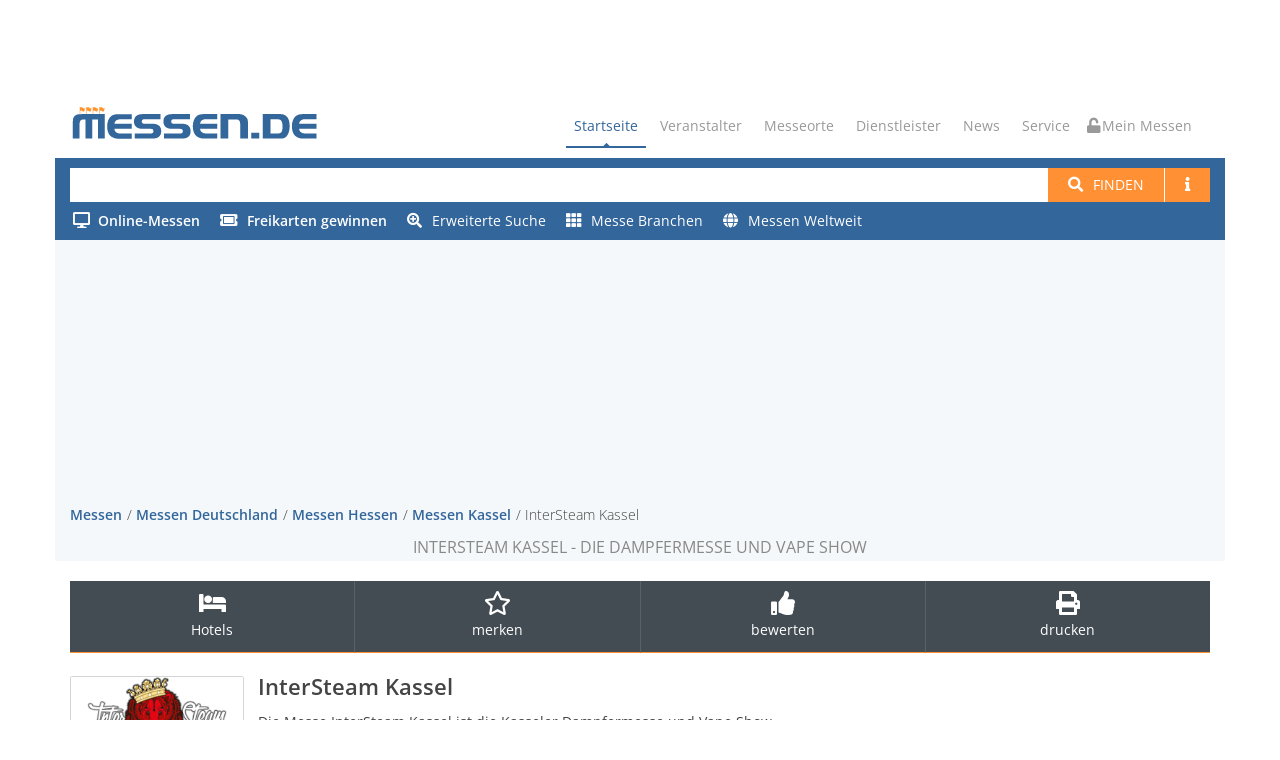

--- FILE ---
content_type: text/html; charset=utf-8
request_url: https://www.messen.de/de/20886/kassel/intersteam-kassel/info
body_size: 11318
content:
<!DOCTYPE html><html lang="de"><head><meta http-equiv="Content-Type" content="text/html; charset=utf-8"><meta name="viewport" content="width=device-width, initial-scale=1, maximum-scale=1"><meta name="author" content="Messen.de"><meta name="description" content="InterSteam Kassel in Kassel: ✅ Alle Informationen für Aussteller &amp; Besucher finden Sie hier ➤ Jetzt informieren!"><meta name="keywords" content="InterSteam Kassel Dampfermesse Kasseler Dampfermesse Vaper Expo Vape Show"><meta name="robots" content="index,follow"><meta name="og:title" content="InterSteam Kassel"><meta name="og:description" content="Die Dampfermesse und Vape Show"><meta name="og:image" content="https://www.messen.de/de/resource/bf1cd011-f53e-4c50-8280-622ffc799ef8/intersteam-kassel"><link rel="preconnect" href="https://cp.messen.de"><title>InterSteam - Messe Kassel - Die Kasseler Dampfermesse, Vaper Expo und Vape Show</title><link rel="stylesheet" href="/dist/style.DD8dVb0Z.css" /><link rel="shortcut icon" href="/img/ico/favicon.ico"><script src="/dist/main.BM94hBIX.js"></script><script>var Ads_BA_ADIDsite = "messen.de"
var Ads_BA_ADIDsection = "hotellerie_u_gastronomie"
var Ads_BA_Mtype="c"
var Ads_BA_keyword = "Detailseite,kassel"

function _typeof(t){return(_typeof="function"==typeof Symbol&&"symbol"==typeof Symbol.iterator?function(t){return typeof t}:function(t){return t&&"function"==typeof Symbol&&t.constructor===Symbol&&t!==Symbol.prototype?"symbol":typeof t})(t)}!function(){for(var t,e,o=[],n=window,r=n;r;){try{if(r.frames.__tcfapiLocator){t=r;break}}catch(t){}if(r===n.top)break;r=n.parent}t||(function t(){var e=n.document,o=!!n.frames.__tcfapiLocator;if(!o)if(e.body){var r=e.createElement("iframe");r.style.cssText="display:none",r.name="__tcfapiLocator",e.body.appendChild(r)}else setTimeout(t,5);return!o}(),n.__tcfapi=function(){for(var t=arguments.length,n=new Array(t),r=0;r<t;r++)n[r]=arguments[r];if(!n.length)return o;"setGdprApplies"===n[0]?n.length>3&&2===parseInt(n[1],10)&&"boolean"==typeof n[3]&&(e=n[3],"function"==typeof n[2]&&n[2]("set",!0)):"ping"===n[0]?"function"==typeof n[2]&&n[2]({gdprApplies:e,cmpLoaded:!1,cmpStatus:"stub"}):o.push(n)},n.addEventListener("message",(function(t){var e="string"==typeof t.data,o={};if(e)try{o=JSON.parse(t.data)}catch(t){}else o=t.data;var n="object"===_typeof(o)?o.__tcfapiCall:null;n&&window.__tcfapi(n.command,n.version,(function(o,r){var a={__tcfapiReturn:{returnValue:o,success:r,callId:n.callId}};t&&t.source&&t.source.postMessage&&t.source.postMessage(e?JSON.stringify(a):a,"*")}),n.parameter)}),!1))}();
</script><script src="/mes.js"></script><script>(function () {
  __tcfapi('addEventListener', 2, function (tcData, success) {
    if (!tcData || !success) return;
    if (tcData.eventStatus !== "useractioncomplete" && tcData.eventStatus !== "tcloaded" )  return;
    if (!tcData.vendor || !tcData.vendor.consents) return;
    if (tcData.vendor.consents[755]) {
      console.info("[tcf] gooogle ads");
      (function(w,d,s,l,i){w[l]=w[l]||[];w[l].push({'gtm.start':
        new Date().getTime(),event:'gtm.js'});var f=d.getElementsByTagName(s)[0],
        j=d.createElement(s),dl=l!='dataLayer'?'&l='+l:'';j.async=true;j.src=
        'https://www.googletagmanager.com/gtm.js?id='+i+dl;f.parentNode.insertBefore(j,f);
      })(window,document,'script','dataLayer','GTM-PF6MN2R');
    }
    if (tcData.vendor.consents[371]) {
      console.info("[tcf] seeding alliance");
      var s = document.createElement('script');
      s.async = true;
      s.src = 'https://d.ba-content.de/cds/delivery/init';
      var sc = document.getElementsByTagName('script')[0];
      sc.parentNode.insertBefore(s, sc);
    }
    window.__tcfapi('removeEventListener', 2, (success) => {}, tcData.listenerId);
  });
})();
</script></head><body><div id="container" data-pagetype="Detail"><div class="hidden-header"><div class="container"></div></div><div class="container"><div class="ad-container-inside" style="position:absolute; top:0; z-index:1000;"><div class="aba_wrp BS"><div id="Ads_BA_BS"><script>if (Ads_BA_AD) Ads_BA_AD('BS');</script></div></div></div></div><header class="clearfix"><div class="top-bar"><div class="top-bar-inner"><div class="ad-container-dummy"></div></div></div><div class="navbar navbar-default navbar-top"><div class="container" id="refContainerBanner"><div class="navbar-header"><button class="navbar-toggle" type="button" data-toggle="collapse" data-target=".navbar-collapse"><i class="fa fa-bars"></i></button><a class="navbar-toggle mymessen mymessen-button unlocked-mymessen" href="/me"><i class="fa"></i></a><a class="navbar-brand" href="/"><svg viewBox="0 0 6275 950" xmlns="http://www.w3.org/2000/svg" class="messenlogo">
    <title>Messen.de</title>
    <g transform="scale(4.1667)">
        <g transform="translate(209.04 46.269)">
            <path
                    d="m0-25.705c-1.122 0.302-2.262 0.539-3.412 0.71l-0.018 1e-3c-0.408 0.048-0.818 0.081-1.229 0.095h0.027c-2.008 0.06-3.965-0.638-5.482-1.957l-0.108-0.105c-0.661-0.641-1.304-1.298-1.93-1.973l0.144 0.154c-0.996-0.987-2.153-1.795-3.421-2.391l-0.027-0.013c-2.583-1.088-5.39-1.545-8.166-1.332h0.01c-1.91 0.13-3.793 0.526-5.595 1.175l-0.045 0.017v-1.598 5e-3c-0.584-1.423-2.596-1.428-3.187-9e-3l-1e-3 4e-3 -0.038 41.299h3.234l-4e-3 -19.588 0.024-0.014c1.748-0.984 3.719-1.502 5.724-1.502h-0.026c1.686 0.039 3.331 0.534 4.757 1.436l-0.054-0.045c0.659 0.525 1.331 1.036 2.015 1.531l0.044 0.031c0.803 0.669 1.674 1.249 2.601 1.731l3e-3 2e-3c1.84 0.98 3.905 1.459 5.975 1.386l8e-3 -1e-3c0.541 0.011 1.05 7e-3 1.59-0.012l0.1-4e-3c0.224 8e-3 0.422-0.142 0.475-0.359l6.531-18.219v1e-3c0.072-0.269-0.158-0.523-0.432-0.474h-3e-3l-0.049 9e-3 -0.035 9e-3zm-39.38 0c-1.121 0.302-2.261 0.539-3.412 0.71l-0.018 1e-3c-0.408 0.048-0.817 0.081-1.228 0.095h0.025c-2.007 0.06-3.963-0.638-5.48-1.957l-0.108-0.105c-0.662-0.641-1.305-1.298-1.931-1.973l0.144 0.154c-0.995-0.987-2.153-1.795-3.421-2.391l-0.026-0.013c-2.584-1.088-5.391-1.545-8.166-1.332h9e-3c-1.91 0.13-3.793 0.526-5.594 1.175l-0.047 0.017v-1.598l1e-3 5e-3c-0.584-1.423-2.595-1.428-3.187-9e-3l-1e-3 4e-3 -0.037 41.299h3.233l-4e-3 -19.588 0.024-0.014c1.749-0.984 3.719-1.502 5.725-1.502h-0.027c1.686 0.039 3.331 0.534 4.758 1.436l-0.056-0.045c0.661 0.525 1.333 1.036 2.016 1.531l0.044 0.031c0.803 0.669 1.675 1.249 2.602 1.731l2e-3 2e-3c1.841 0.98 3.905 1.459 5.975 1.386l8e-3 -1e-3c0.542 0.011 1.05 7e-3 1.591-0.012l0.099-4e-3c0.224 8e-3 0.422-0.142 0.476-0.359l6.53-18.219v1e-3c0.073-0.269-0.157-0.523-0.432-0.474h-2e-3l-0.049 9e-3 -0.036 9e-3zm-39.379 0c-1.122 0.302-2.262 0.539-3.412 0.71l-0.018 1e-3c-0.408 0.048-0.818 0.081-1.229 0.095h0.026c-2.007 0.06-3.963-0.638-5.481-1.957l-0.108-0.105c-0.661-0.641-1.304-1.298-1.931-1.973l0.144 0.154c-0.995-0.987-2.152-1.795-3.42-2.391l-0.026-0.013c-2.585-1.088-5.391-1.545-8.166-1.332h8e-3c-1.911 0.13-3.794 0.526-5.594 1.175l-0.046 0.017v-1.598l1e-3 5e-3c-0.586-1.423-2.596-1.428-3.187-9e-3l-1e-3 4e-3 -0.037 41.299h3.233l-5e-3 -19.588 0.025-0.014c1.748-0.984 3.718-1.502 5.725-1.502h-0.027c1.686 0.039 3.33 0.534 4.757 1.436l-0.055-0.045c0.661 0.525 1.332 1.036 2.016 1.531l0.045 0.031c0.801 0.669 1.673 1.249 2.6 1.731l2e-3 2e-3c1.841 0.98 3.906 1.459 5.975 1.386l9e-3 -1e-3c0.541 0.011 1.05 7e-3 1.59-0.012l0.1-4e-3c0.224 8e-3 0.421-0.142 0.474-0.359l6.532-18.219v1e-3c0.072-0.269-0.158-0.523-0.432-0.474h-2e-3l-0.05 9e-3 -0.035 9e-3zm-39.345-9e-3 0.049-9e-3h4e-3c0.273-0.049 0.504 0.205 0.431 0.474v-1e-3l-6.531 18.219c-0.054 0.217-0.252 0.367-0.475 0.359l-0.1 4e-3c-0.54 0.019-1.048 0.023-1.589 0.012l-8e-3 1e-3c-2.07 0.073-4.135-0.406-5.976-1.386l-3e-3 -2e-3c-0.927-0.482-1.799-1.062-2.6-1.731l-0.045-0.031c-0.683-0.495-1.355-1.006-2.016-1.531l0.056 0.045c-1.428-0.902-3.072-1.397-4.758-1.436h0.027c-2.006 0-3.977 0.518-5.725 1.502l-0.024 0.014 4e-3 19.721-3.233 0.13 0.037-41.562 1e-3 -4e-3c0.591-1.419 2.603-1.414 3.188 9e-3l-2e-3 -5e-3v1.598l0.046-0.017c1.802-0.649 3.684-1.045 5.594-1.175h-8e-3c2.775-0.213 5.581 0.244 8.166 1.332l0.027 0.013c1.268 0.596 2.424 1.404 3.42 2.391l-0.144-0.154c0.626 0.675 1.269 1.332 1.93 1.973l0.109 0.105c1.518 1.319 3.473 2.017 5.48 1.957h-0.025c0.41-0.014 0.82-0.047 1.228-0.095l0.019-1e-3c1.15-0.171 2.29-0.408 3.412-0.71l0.034-9e-3z"
                    style="fill:#ff922b"/>
        </g>
        <g transform="translate(371.24 170.99)">
            <path
                    d="m0-85.326h-70.502c-7.892 0-15.314 2.252-21.833 6.76-6.522 4.506-10.364 11.266-11.524 20.279h103.86v30.113h-103.86c0.478 8.807 3.978 15.772 10.499 20.895 6.52 5.121 14.227 7.681 22.858 7.681h70.502v30.727h-84.066c-16.522 0-34.594-7.242-46.167-18.814-9.31-9.311-17.351-30.315-17.351-54.624 0-24.308 7.406-43.45 17.351-55.45 12.049-14.537 29.398-17.987 48.387-17.987h81.846v30.42zm516.12-0.709h-70.498c-7.893 0-15.313 2.254-21.833 6.76-6.521 4.508-10.363 11.268-11.523 20.281h103.85v30.111h-103.85c0.477 8.809 3.977 15.774 10.499 20.895 6.519 5.121 14.226 7.681 22.857 7.681h70.498v30.727h-84.061c-16.523 0-34.594-7.24-46.167-18.814-9.311-9.311-17.352-30.313-17.352-54.624 0-24.306 7.406-43.448 17.352-55.448 12.047-14.539 29.397-17.989 48.386-17.989h81.842v30.42zm596.91 0.094h-70.5c-7.9 0-15.32 2.254-21.84 6.76-6.52 4.508-10.36 11.267-11.52 20.279h103.86v30.113h-103.86c0.48 8.809 3.98 15.773 10.5 20.895 6.52 5.121 14.23 7.681 22.86 7.681h70.5v30.727h-84.07c-16.52 0-34.592-7.241-46.162-18.815-9.31-9.31-17.361-30.314-17.361-54.623 0-24.306 7.411-43.45 17.361-55.45 12.04-14.538 29.392-17.987 48.382-17.987h81.85v30.42zm-392.36 116.46h48.529v-35.016h-48.529v35.016zm116.05-115.84v84.807h42.059c13.361 0 16.62-1.112 21.41-5.09 7.901-6.563 8.741-22.291 8.741-37.315 0-15.021-2.731-29.314-10.06-36.652-4.55-4.548-12.96-5.75-23.011-5.75h-39.139zm58.54-31.035c13.42 0 24.46 1.362 38.46 13.719 13.99 12.359 18.389 35.48 18.389 59.718 0 24.309-7.289 48.559-20.479 61.746-10.24 10.241-19.771 11.692-38.13 11.692h-103.69v-146.88h105.45zm-244.01 0c10.689 0 23.57 4.815 34.91 14.442 11.33 9.628 14.38 20.683 14.38 32.789v99.644h-46.91v-91.775c0-6.254-1.87-12.949-7.13-17.455-5.25-4.506-11.19-5.996-14.82-5.996h-49.14v115.23h-46.905v-146.88h115.62zm-455.7 146.88v-30.42h96.791c10.788 0 16.183-4.711 16.183-14.135 0-9.217-5.395-13.826-16.183-13.826h-48.447c-17.002 0-29.994-3.807-38.972-11.42-8.979-7.613-13.469-18.555-13.469-32.826s4.421-25.213 13.264-32.828c8.842-7.613 21.423-11.42 37.744-11.42h108.88v30.727h-96.381c-11.062 0-16.593 4.508-16.593 13.521 0 9.217 5.531 13.826 16.593 13.826h49.471c16.593 0 29.242 3.807 37.947 11.42 8.707 7.615 13.06 18.557 13.06 32.826 0 14.479-4.353 25.522-13.06 33.135-8.705 7.615-21.354 11.42-37.947 11.42h-108.88zm-177.26 0v-30.42h96.79c10.788 0 16.183-4.711 16.183-14.135 0-9.217-5.395-13.826-16.183-13.826h-48.447c-17.002 0-29.994-3.807-38.972-11.42-8.979-7.613-13.468-18.555-13.468-32.826s4.42-25.213 13.264-32.828c8.841-7.613 21.422-11.42 37.743-11.42h108.88v30.727h-96.381c-11.062 0-16.592 4.508-16.592 13.521 0 9.217 5.53 13.826 16.592 13.826h49.471c16.592 0 29.242 3.807 37.948 11.42 8.706 7.615 13.059 18.557 13.059 32.826 0 14.479-4.353 25.522-13.059 33.135-8.706 7.615-21.356 11.42-37.948 11.42h-108.88zm-372.56 0v-94.89c0-21.303 1.492-31.295 11.235-40.922s22.989-11.063 44.493-11.063h137.19v146.88h-40.811v-115.23h-34.396v115.23h-40.812v-115.23h-8.466c-9.92 0-17.019 2.099-21.297 6.298-4.277 4.202-6.415 11.217-6.415 21.049v87.879h-40.723z"
                    style="fill:#33669b"/>
        </g>
    </g>
</svg>
</a></div><div class="navbar-collapse collapse"><ul class="nav navbar-nav navbar-right"><li><a class="active" href="/">Startseite</a></li><li><a href="#">Veranstalter</a><ul class="dropdown"><li><a href="/de/veranstalter">Veranstalter suchen</a></li><li><a href="/de/messeeintrag">Messe eintragen</a></li></ul></li><li><a href="/de/messeorte">Messeorte</a></li><li><a href="#">Dienstleister</a><ul class="dropdown"><li><a href="/de/dienstleister">Dienstleister finden</a></li><li><a href="/de/dienstleistereintrag">Dienstleistereintrag</a></li></ul></li><li><a href="/de/news">News</a></li><li><a href="#">Service</a><ul class="dropdown"><li><a href="/de/bannerwerbung">Werbung</a></li><li><a href="/de/agb">AGB</a></li><li><a href="/de/datenschutz">Datenschutz</a></li><li><a href="/de/impressum">Impressum</a></li></ul></li><li><a class="mymessen mymessen-button unlocked-mymessen" href="/me"><i class="fa"></i> Mein Messen</a></li></ul></div></div><form class="navbar-form" action="/de/suchen"><div class="container main-search-background"><div class="messe-main-search"><input id="searchtext-query" name="q" type="search"><button class="btn btn-default btn-system btn-search-new" type="submit"><i class="fa fa-search"></i><span class="hidden-xxs" style="margin-left: 10px;">Finden</span></button><a class="btn btn-default btn-system btn-search-new hidden-xxs" href="/de/hilfe/suche"><span class="fa fa-info"></span></a><button class="btn btn-default dropdown-toggle btn-system btn-search-new visible-xs-inline-block visible-sm-inline-block hidden-md" id="ext-search-dropdown" aria-expanded="false" aria-haspopup="true" data-toggle="dropdown"><span class="caret"></span><span class="sr-only">Toggle Dropdown</span></button><ul class="dropdown-menu dropdown-menu-right dropdown-search-ext" id="search-ext-menu-dropdown"></ul></div><div class="messe-main-search-ext"><div class="extended-search-menu-area hidden-xxs hidden-xs hidden-sm" id="search-ext-area"><ul><li><a href="/de/online"><span class="online"><i class="fa"></i><span class="text-bold">Online-Messen</span></span></a></li><li><a href="/de/gewinnspiele"><i class="fa fa-ticket-alt fa-right-10"></i><span class="text-bold">Freikarten gewinnen</span></a></li><li><a href="/de/suche/erweitert"><i class="fa fa-search-plus fa-right-10"></i>Erweiterte Suche</a></li><li><a href="/de/branchen"><i class="fa fa-th fa-right-10"></i>Messe Branchen</a></li><li><a href="/de/messe-suche-ausland"><i class="fa fa-globe fa-right-10"></i>Messen Weltweit</a></li><li class="divider" role="separator"></li><li class="li-help"><a href="/de/hilfe/suche"><i class="fa fa-book fa-right-10"></i>Hilfe zur Suche</a></li></ul></div></div></div></form></div></header><div class="container" id="refContainerBannerWidth"></div><div class="page-banner"><div class="container"><div class="aba_wrp FLB"><div id="Ads_BA_FLB"><script>if (Ads_BA_AD) Ads_BA_AD('FLB');</script></div></div><div class="row"><div class="col-xxs-12 col-lg-12"><ul class="breadcrumbs"><li><a href="/">Messen</a></li><li><a href="/de/81/in/Deutschland/regionen-uebersicht" title="Messen Deutschland">Messen Deutschland</a></li><li><a href="/de/2/in/deutschland/hessen/staedte-uebersicht" title="Messen Hessen">Messen Hessen</a></li><li><a href="/de/217/in/deutschland/hessen/kassel/uebersicht" title="Messen Kassel">Messen Kassel</a></li><li>InterSteam Kassel</li></ul></div><div class="col-xxs-12 col-lg-12 page-bannerheader"><!-- google_ad_section_start--><h1>InterSteam Kassel - Die Dampfermesse und Vape Show</h1><!-- google_ad_section_end--></div></div></div></div><div id="content"><div class="feature-box" data-messe-id="20886"><div class="feature-leiste" id="featureleiste"><div class="container"><div class="row"><div class="col-xs-12 col-lg-12"><ul class="feature-list"><li class="hidden-sm hidden-xs hidden-xxs"><a id="A2" title="Hotels Kassel Übersicht" href="https://www.hotel.de/list?customerid=1074795001&amp;location=%25102715&amp;utm_source=partner&amp;utm_medium=affiliate" target="_blank" rel="noopener"><i class="fa fa-bed"></i><span>Hotels</span></a></li><li class="hidden-sm hidden-xs hidden-xxs"><a class="messe-merken"><i class="far fa-star fa-2x"></i><br><span>merken</span></a></li><li class="hidden-sm hidden-xs hidden-xxs"><a title="Messe InterSteam Kassel jetzt bewerten" href="/de/20886/bewertung/abgeben/intersteam-kassel"><i class="fa fa-thumbs-up fa-2x"></i><span>bewerten</span></a></li><li class="hidden-sm hidden-xs hidden-xxs"><a title="Messedaten drucken" href="/de/20886/kassel/intersteam-kassel/drucken"><i class="fa fa-print fa-2x"></i><span>drucken</span></a></li></ul></div></div></div></div></div><div class="container"><div class="row blog-post-page messe-detail"><div class="col-md-8 blog-box"><script type="application/ld+json"></script><div class="messe-name-container"><h2 class="messe-name">InterSteam Kassel</h2></div><div class="messe-logo-container"><div class="messe-logo-box"><img class="messe-logo" src="https://www.messen.de/de/resource/bf1cd011-f53e-4c50-8280-622ffc799ef8/intersteam-kassel" alt="InterSteam Kassel" title="Logo InterSteam Kassel"></div></div><!-- google_ad_section_start--><p class="messe-beschreibung">Die Messe InterSteam Kassel ist die Kasseler Dampfermesse und Vape Show. Zahlreiche Aussteller präsentieren sich auf der InterSteam Messe Kassel und bieten ein vielfältiges Waren- und Dienstleistungsangebot und zeigen alles, was das Dampferherz begehrt. Neben E-Zigaretten, Mods, Selbstwicklern, Tröpflern oder auch Fertigcoilverdampfern bieten die Hersteller, Händler und Großhändler auf der E-Zigaretten Messe auch sämtliches Zubehör wie Basen, Liquids und Zubehör zur Geräteveredlung aus aller Welt. Interessierte Besucher können sich auf der Vaper Expo ausgiebig beraten lassen und sich über Neuerungen und Trends informieren. Ein umfrangreiches Entertainment-Programm, Special Guests aus der Dampfer Szene sowie auch interessante Vorträgen, Interviews, Präsentationen und verschiedene DJs im Festival- und Catering-Bereich, machen die Dampfermesse InterSteam Kassel darüber hinaus zu einem wahren Event der Dampfcommunity.</p><!-- google_ad_section_end--><div class="aktuelle-kennzahlen-container"><div class="aktuelle-kennzahl-container"><label class="aktuelle-kennzahl">Erstveranstaltung</label><span class="aktuelle-kennzahl">2020</span></div></div><div class="blog-post gallery-post" style="margin-top:20px"><div class="post-content messe-content messe-detail" style="padding-left:0px;"><div class="aba_wrp CAD2"><div id="Ads_BA_CAD2"><script>if (Ads_BA_AD) Ads_BA_AD('CAD2');</script></div></div><div class="panel-group"><div class="panel panel-default panel-noborder" style="margin-top:20px"><div class="panel-heading"><h4 class="panel-title panel-title-large"><a id="collapse-1-header" href="#collapse-1" data-toggle="collapse" data-parent="#accordion"><i class="fa fa-angle-down control-icon"></i><span>Termin, Ort & Anreise</span></a></h4></div><div class="panel-collapse collapse in" id="collapse-1"><div class="panel-body" style="border-bottom-color: currentColor; border-bottom-width: 0px; border-bottom-style: none;"><div class="row"><div class="col-xs-6 col-xxs-12"><dl><dt class="abstand">aktueller Termin</dt><dd>nächster Termin steht noch nicht fest</dd></dl><dl class="adresse-und-anfahrt"><dt class="abstand">Adresse und Anfahrt</dt><dd><strong><a href="/de/312/messeort/messe-kassel/messen" title="Messen und Veranstaltungen Messe Kassel"><i class="fa fa-map-marker" style="margin-right:5px;"></i>Messe Kassel</a></strong><div class="anschrift"><span>Damaschkestraße 55</span><br><span>34121</span> <span>Kassel</span></div></dd><dd class="hotel-link v-spacer"><a title="Hotels Kassel Übersicht" href="https://www.hotel.de/list?customerid=1074795001&amp;location=%25102715&amp;utm_source=partner&amp;utm_medium=affiliate" target="_blank" rel="noopener"><i class="fa fa-bed"></i><span class="after-i">Hotels im Umkreis</span></a></dd></dl></div><div class="col-xs-6 col-xxs-12"><dl><dt class="abstand">Turnus & Zutritt</dt><dd>jährlich</dd><dd>Allgemeines Publikum</dd><dt class="abstand">Erfahrungsberichte</dt><dd>Messebewertung: <img class="text-line" src="/img/messe_rating0.gif"></dd><dd>Weiterempfehlung: <span class="bewertung">0 %</span></dd><dd>Bewertungen: <span class="bewertung count">0</span></dd><dd style="line-height:2.5em"><span></span><a title="Messe InterSteam Kassel jetzt bewerten" href="/de/20886/bewertung/abgeben/intersteam-kassel" style="white-space: nowrap;"><i class="fa fa-edit"></i><span class="after-i">Messe bewerten</span></a></dd></dl></div></div></div></div></div><div class="aba_wrp TEXT"><div id="Ads_BA_TEXT"><script>if (Ads_BA_AD) Ads_BA_AD('TEXT');</script></div></div><div class="panel panel-default panel-noborder" style="margin-top:20px"><div class="panel-heading"><h4 class="panel-title panel-title-large"><a id="collapse-2-header" data-toggle="collapse" data-parent="#accordion" href="#collapse-2"><i class="fa fa-angle-down control-icon"></i><span>Angebot & Themen</span></a></h4></div><div class="panel-collapse collapse in" id="collapse-2"><div class="panel-body"><div class="row"><div class="col-sm-12"><dl><dt class="abstand">Messeangebot</dt><dd><!-- google_ad_section_start-->alles was das Dampferherz begehrt, Hardware, E-Zigaretten, Mods, Selbstwickler, Tröpfler, Fertigcoilverdampfer, Basen, Liquids, Geräteveredlung, Wunschcoils, Austausch zwischen Endkunden und Herstellern/Händlern, Möglichkeit für den Aufbau von Geschäftsbeziehungen, Internationaler Austausch unter den Dampfern, Unterhaltung und bekannte Größen aus der Dampferszene<!-- google_ad_section_end--></dd></dl></div></div></div></div></div><div class="panel panel-default panel-noborder"><div class="panel-heading"><h4 class="panel-title panel-title-large"><a id="collapse-2-1-header" data-toggle="collapse" data-parent="#accordion" href="#collapse-2-1"><i class="fa fa-angle-down control-icon"></i><span>Zeiten, Preise & Tickets</span></a></h4></div><div class="panel-collapse collapse in" id="collapse-2-1"><div class="panel-body"><div class="row"><div class="col-xs-6 col-xxs-12" style="margin-bottom:10px;"><dl><dt class="abstand">Öffnungszeiten </dt><dd>werden auf unserer Seite zu einem späteren Zeitpunkt veröffentlicht</dd></dl></div><div class="col-xs-6 col-xxs-12" style="margin-bottom:10px;"><dl><dt class="abstand">Eintrittspreise </dt><dd>werden auf unserer Seite zu einem späteren Zeitpunkt veröffentlicht</dd></dl></div></div></div></div></div><div class="hidden-md hidden-lg"><div class="aba_wrp CAD3"><div id="Ads_BA_CAD3"><script>if (Ads_BA_AD) Ads_BA_AD('CAD3');</script></div></div></div><div class="panel panel-default panel-noborder"><div class="panel-heading"><h4 class="panel-title panel-title-large"><a id="collapse-3-header" data-toggle="collapse" data-parent="#accordion" href="#collapse-3"><i class="fa fa-angle-down control-icon"></i><span>Für Aussteller</span></a></h4></div><div class="panel-collapse collapse in" id="collapse-3"><div class="panel-body"><div class="row"><div class="col-sm-12"><dl class="aussteller-info"><dt>Veranstalter / Standanfrage</dt><dd class="v-spacer">Für diese Veranstaltung können Sie derzeit über unsere Seite leider keine Standanfrage für eine Messeteilnahme stellen.</dd><dd class="v-spacer">Sie möchten Aussteller werden, haben Fragen zur Anmeldung und möchten eine Übersicht über die Preise zur Standmiete, den vollständigen Teilnahmegebühren, den Teilnahmebedingungen und Konditionen für Aussteller?</dd><dd class="v-spacer">Dann nennen wir Ihnen gerne die Kontaktdaten des Projektteams dieser Veranstaltung.</dd><dd class="v-spacer"><a href="/de/impressum">Kontakt & Service</a></dd><dd class="v-spacer">Das Projektteam stellt Ihnen auch alle weiteren Informationen zur Verfügung, wenn Sie z.B. bereits Aussteller oder ein ausführendes Messebau-Unternehmen sind und die Adresse zur Anfahrt benötigen, Fragen zum Aufbau und den Aufbauzeiten oder zum Abbau sowie den Abbauzeiten haben, Sie Informationen über technische Richtlinien, die Lieferadresse für eine Anlieferung zum Messegelände bzw. Messestand, den Hallenplan, Geländeplan, das Ausstellerverzeichnis, eine Zufahrtsgenehmigung oder Ausstellerausweise benötigen.</dd></dl></div></div></div></div></div><div class="panel panel-default panel-noborder"><div class="panel-heading"><h4 class="panel-title panel-title-large"><a id="collapse-4-header" data-toggle="collapse" data-parent="#accordion" href="#collapse-4"><i class="fa fa-angle-down control-icon"></i><span>Branchen</span></a></h4></div><div class="panel-collapse collapse in" id="collapse-4"><div class="panel-body"><ul class="nav nav-pills"><li><a href="/de/1074/branche/genussmittel" title="Messen Genussmittel">Genussmittel</a></li><li><a href="/de/1200/branche/tabak-und-raucherbedarf" title="Messen Tabak &amp; Raucherbedarf">Tabak &amp; Raucherbedarf</a></li></ul></div></div></div></div></div></div><div class="row"><div class="col-md-12"><p>Für diese Messe liegen noch keine Bewertungen vor. Seien Sie der Erste, und <a href="/de/20886/bewertung/abgeben/intersteam-kassel">bewerten Sie die Messe InterSteam Kassel</a>.</p></div></div></div><div class="col-md-4 sidebar right-sidebar"><div class="aba_wrp CAD"><div id="Ads_BA_CAD"><script>if (Ads_BA_AD) Ads_BA_AD('CAD');</script></div></div><div class="row"><div class="col-md-12"><div class="widget widget-followus"><h4 class="classic-title"><span>Folgen Sie Messen.de</span></h4><div class="followus-row row"><div class="followus-col col-xxs-3"><a title="Newsletter von Messen.de abonnieren" href="/de/newsletter"><i class="fa fa-envelope"></i></a></div><div class="followus-col col-xxs-3"><a title="Messen.de auf Facebook folgen" href="https://www.facebook.com/Messen.de" target="_blank"><i class="fab fa-facebook"></i></a></div><div class="followus-col col-xxs-3"><a title="Messen.de auf Youtube folgen" href="https://www.youtube.com/channel/UC-cQ_PktuV9bYA3r0GC0OKw" target="_blank"><i class="fab fa-youtube"></i></a></div><div class="followus-col col-xxs-3"><a title="Messen.de bei Instagram folgen" href="https://instagram.com/messen.de" target="_blank"><i class="fab fa-instagram"></i></a></div></div></div><div id="nativendo-marginal"></div></div><div class="col-md-12 col-sm-6 col-xs-6"><div class="widget widget-popular-messen"><h4 class="classic-title"><span>Weitere Messen in Kassel</span></h4><div><ul><li><div class="widget-thumb"><a title="Historica" href="/de/15618/kassel/historica/info"><img src="https://www.messen.de/de/resource/0ee66e53-67b6-4dc3-b900-26ada33e7086/historica" alt="Historica" title="Logo Historica"></a></div><div class="widget-content"><h5><a href="/de/15618/kassel/historica/info" title="Historica Messe 2026">Historica 2026</a></h5></div><div class="clearfix"></div></li><li><div class="widget-thumb"><a title="Hochzeitsmesse Kassel" href="/de/8087/kassel/hochzeitsmesse-kassel/info"><img src="https://www.messen.de/de/resource/6234b17c-de4c-4343-9212-fd6f79d1fb3b/hochzeitsmesse-kassel" alt="Hochzeitsmesse Kassel" title="Logo Hochzeitsmesse Kassel"></a></div><div class="widget-content"><h5><a href="/de/8087/kassel/hochzeitsmesse-kassel/info" title="Hochzeitsmesse Kassel Messe">Hochzeitsmesse Kassel</a></h5></div><div class="clearfix"></div></li><li><div class="widget-thumb"><a title="Hochzeitsträume Kassel" href="/de/19186/kassel/hochzeitstraeume-kassel/info"><img src="https://www.messen.de/de/resource/92ffc6f8-9b5b-4bba-b3c1-ac3d27a5b091/hochzeitstraeume-kassel" alt="Hochzeitsträume Kassel" title="Logo Hochzeitsträume Kassel"></a></div><div class="widget-content"><h5><a href="/de/19186/kassel/hochzeitstraeume-kassel/info" title="Hochzeitsträume Kassel Messe">Hochzeitsträume Kassel</a></h5></div><div class="clearfix"></div></li><li><div class="widget-thumb"><a title="IFBA" href="/de/8088/kassel/ifba/info"><img src="https://www.messen.de/de/resource/c7ecead1-aa13-4ae2-9714-b52a6704df7e/ifba" alt="IFBA" title="Logo IFBA"></a></div><div class="widget-content"><h5><a href="/de/8088/kassel/ifba/info" title="IFBA Messe 2026">IFBA 2026</a></h5></div><div class="clearfix"></div></li><li><div class="widget-thumb"><a title="Internationaler TaubenMarkt Kassel" href="/de/11030/kassel/internationaler-taubenmarkt-kassel/info"><img src="https://www.messen.de/de/resource/cf8bc328-27ed-45c2-9ffb-d08ca841e227/internationaler-taubenmarkt-kassel" alt="Internationaler TaubenMarkt Kassel" title="Logo Internationaler TaubenMarkt Kassel"></a></div><div class="widget-content"><h5><a href="/de/11030/kassel/internationaler-taubenmarkt-kassel/info" title="Internationaler TaubenMarkt Kassel Messe">Internationaler TaubenMarkt Kassel</a></h5></div><div class="clearfix"></div></li><li><div class="widget-thumb"><a title="Karrieremesse Perspektive" href="/de/15914/kassel/karrieremesse-perspektive/info"><img src="https://www.messen.de/de/resource/d8ee40b2-8747-4496-9dea-ec684b51811f/karrieremesse-perspektive" alt="Karrieremesse Perspektive" title="Logo Karrieremesse Perspektive"></a></div><div class="widget-content"><h5><a href="/de/15914/kassel/karrieremesse-perspektive/info" title="Karrieremesse Perspektive Messe">Karrieremesse Perspektive</a></h5></div><div class="clearfix"></div></li><li><div class="widget-thumb"><a title="Karrieretag Kassel" href="/de/22732/kassel/karrieretag-kassel/info"><img src="https://www.messen.de/de/resource/6c0b9e57-2d07-422e-aed6-061555792577/karrieretag-kassel" alt="Karrieretag Kassel" title="Logo Karrieretag Kassel"></a></div><div class="widget-content"><h5><a href="/de/22732/kassel/karrieretag-kassel/info" title="Karrieretag Kassel Messe 2026">Karrieretag Kassel 2026</a></h5></div><div class="clearfix"></div></li><li><div class="widget-thumb"><a title="Kasseler Frühjahrsausstellung" href="/de/8089/kassel/kasseler-fruehjahrsausstellung/info"><img src="https://www.messen.de/de/resource/4e7ac26a-0b36-4e6b-8807-162b1f8553fe/kasseler-fruehjahrsausstellung" alt="Kasseler Frühjahrsausstellung" title="Logo Kasseler Frühjahrsausstellung"></a></div><div class="widget-content"><h5><a href="/de/8089/kassel/kasseler-fruehjahrsausstellung/info" title="Kasseler Frühjahrsausstellung Messe 2026">Kasseler Frühjahrsausstellung 2026</a></h5></div><div class="clearfix"></div></li><li><div class="widget-thumb"><a title="Kasseler Herbstausstellung" href="/de/8090/kassel/kasseler-herbstausstellung/info"><img src="https://www.messen.de/de/resource/2fc9b2a2-c691-400a-9a69-bb13531b34d4/kasseler-herbstausstellung" alt="Kasseler Herbstausstellung" title="Logo Kasseler Herbstausstellung"></a></div><div class="widget-content"><h5><a href="/de/8090/kassel/kasseler-herbstausstellung/info" title="Kasseler Herbstausstellung Messe 2026">Kasseler Herbstausstellung 2026</a></h5></div><div class="clearfix"></div></li><li><div class="widget-thumb"><a title="Logistik TAG" href="/de/23124/kassel/logistik-tag/info"><img src="https://www.messen.de/de/resource/ce98b77d-9bed-4538-bb92-81f026fb5c55/logistik-tag" alt="Logistik TAG" title="Logo Logistik TAG"></a></div><div class="widget-content"><h5><a href="/de/23124/kassel/logistik-tag/info" title="Logistik TAG Messe">Logistik TAG</a></h5></div><div class="clearfix"></div></li></ul></div></div></div><div class="col-md-12 col-sm-6 col-xs-6"><div class="widget widget-city"><h4 class="classic-title"><span>Topstädte</span></h4><ul><li><a href="/de/106/in/deutschland/berlin/berlin/uebersicht" title="Messen Berlin">Messen Berlin</a></li><li><a href="/de/196/in/deutschland/sachsen/dresden/uebersicht" title="Messen Dresden">Messen Dresden</a></li><li><a href="/de/197/in/deutschland/nordrhein-westfalen/duesseldorf/uebersicht" title="Messen Düsseldorf">Messen Düsseldorf</a></li><li><a href="/de/107/in/deutschland/nordrhein-westfalen/essen/uebersicht" title="Messen Essen">Messen Essen</a></li><li><a href="/de/116/in/deutschland/hessen/frankfurt-am-main/uebersicht" title="Messen Frankfurt am Main">Messen Frankfurt am Main</a></li><li><a href="/de/235/in/deutschland/hamburg/hamburg/uebersicht" title="Messen Hamburg">Messen Hamburg</a></li><li><a href="/de/238/in/deutschland/niedersachsen/hannover/uebersicht" title="Messen Hannover">Messen Hannover</a></li><li><a href="/de/202/in/deutschland/nordrhein-westfalen/koeln/uebersicht" title="Messen Köln">Messen Köln</a></li><li><a href="/de/298/in/deutschland/sachsen/leipzig/uebersicht" title="Messen Leipzig">Messen Leipzig</a></li><li><a href="/de/215/in/deutschland/bayern/muenchen/uebersicht" title="Messen München">Messen München</a></li><li><a href="/de/244/in/deutschland/bayern/nuernberg/uebersicht" title="Messen Nürnberg">Messen Nürnberg</a></li><li><a href="/de/120/in/deutschland/baden-wuerttemberg/stuttgart/uebersicht" title="Messen Stuttgart">Messen Stuttgart</a></li></ul></div></div></div></div></div></div><div id="nativendo-bottom"></div><div class="container"><div class="page-content"><div class="call-action box-haftung clearfix"><h2><strong>Haftungshinweis & Datennutzung:</strong> Alle Angaben ohne Gewähr.</h2><div id="haftung-more"><p>Trotz aufwändiger und gewissenhafter Recherche sind Irrtümer nicht ausgeschlossen. Änderungen der Messetermine, Eintrittspreise und Standmietpreise in unserem Messekalender sind durch den jeweiligen Messeveranstalter vorbehalten. Jegliche Haftung für Schäden, die direkt oder indirekt aus der Benutzung dieser Website entstehen, wird ausgeschlossen.</p><p>Der Download und jegliches Kopieren unserer Messedaten insbesondere mit elektronischen Programmen, Parsing und/oder Crawling oder das Eintragen der Daten und Adressen in fremde Datenbanken wird hiermit ausdrücklich untersagt. Bei Zuwiderhandlungen wird pro Datensatz eine Gebühr von 120,00 EUR erhoben und Strafanzeige gestellt. Zudem behalten wir uns weitere rechtliche Schritte vor.</p>Bei dem Datenbestand/Verzeichnis des Anbieters handelt es sich um ein geschütztes Datenbankwerk. Eine einfache Datenbank ist laut § 87a bis § 87e UrhG geschützt, sobald Sie nach Art oder Umfang eine wesentliche Investition erforderte. Die kommerzielle Nutzung unserer Messe-Daten ist mit einer Lizenz möglich.</div><div class="button-side"><a class="btn-system btn-large" href="#haftung-more" data-toggle="haftung">weiterlesen</a></div></div></div></div><div class="ad-right" id="adRight" style="position:absolute !important;"><div class="aba_wrp SKY"><div id="Ads_BA_SKY"><script>if (Ads_BA_AD) Ads_BA_AD('SKY');</script></div></div></div></div><footer><div class="container"><div class="row footer-widgets"><div class="col-md-4 col-md-push-8 col-xs-push-6 col-xs-6 col-xxs-12"><div class="col-md-12 col-xs-12 col-xxs-12"><div class="footer-widget contact-widget"><p>Messen.de, die Adresse rund um die Messe mit Messen & Messebewertungen. Alle Informationen & Messetermine im Messekalender kostenlos und ohne Login</p><p><a href="/de/impressum">Kontakt & Service</a></p><p>Dargestellte Logos und/oder Teile davon, sowie ausgewiesene Marken gehören ihren jeweiligen Eigentümern. Mit der Benutzung dieser Website erkennen Sie die <a href="/de/agb">messen.de-AGB</a> an. messen.de übernimmt keine Haftung für den Inhalt verlinkter externer Internetseiten.</p></div></div></div><div class="col-md-8 col-md-pull-4 col-xs-pull-6 col-xs-6 col-xxs-12"><div class="col-md-6 col-xs-12 col-xxs-12"><div class="footer-widget mail-subscribe-widget"><h4>Newsletter<span class="head-line"></span></h4><p>Immer gut informiert - mit dem Newsletter von Messen.de</p><form class="subscribe" method="post" action="/de/newsletter"><p class="confirm"><input type="checkbox" name="opt-in" value="ja">Ich möchte zukünftig über neue Services und Funktionen bei Messen.de, Messe-Tipps und/oder Freikarten-Aktionen und spezielle Messen.de-Partnerempfehlungen per E-Mail informiert werden und akzeptiere die Speicherung meiner Daten und habe die <a href="/de/datenschutz" target="_blank">Datenschutz-Bedingungen</a> von Messen.de zur Kenntnis genommen.</p><input name="aktion" value="anmelden" type="hidden"><div class="row"><div class="col-xs-12"><input name="email" type="text" placeholder="E-Mail Adresse hier eintragen"><input class="btn-system" type="submit" value="Abonnieren"></div></div></form></div></div><div class="col-md-6 col-xs-12 col-xxs-12"><div class="footer-widget social-widget"><h4>Folgen Sie uns<span class="head-line"></span></h4><ul class="social-icons"><li><a class="facebook" href="https://www.facebook.com/Messen.de" target="_blank" rel="noopener"><i class="fab fa-facebook"></i></a></li><li><a class="instgram" href="https://instagram.com/messen.de" target="_blank" rel="noopener"><i class="fab fa-instagram"></i></a></li><li><a class="youtube" href="https://www.youtube.com/channel/UC-cQ_PktuV9bYA3r0GC0OKw" target="_blank" rel="noopener"><i class="fab fa-youtube"></i></a></li><li><a class="newsletter" href="/de/newsletter"><i class="fa fa-envelope"></i></a></li></ul></div><div class="footer-widget verband-widget"><h4>Verbände des Messewesens<span class="head-line"></span></h4><div class="widget-thumb"><a href="/de/1/verband/fama-fachverband-messen-und-ausstellungen-ev" title="FAMA Fachverband Messen und Ausstellungen e.V."><img src="https://www.messen.de/de/resource/bd32c50b-9cc8-11e3-b9d2-0a62ccdbe3de" alt="FAMA Fachverband Messen und Ausstellungen e.V." title="FAMA Fachverband Messen und Ausstellungen e.V."></a></div><div class="widget-content"><h5><a href="/de/1/verband/fama-fachverband-messen-und-ausstellungen-ev">FAMA Fachverband Messen und Ausstellungen e.V.</a></h5></div><div class="clearfix"></div></div></div></div></div><div class="copyright-section"><div class="row"><div class="col-md-6"><p>© Messen.de - Letzte Aktualisierung: 21.01.2026, 18:16</p></div><div class="col-md-6"><ul class="footer-nav"><li><a href="/de/bannerwerbung">Werbung</a></li><li><a href="/de/agb">AGB</a></li><li><a href="/de/impressum">Kontakt & Impressum</a></li><li><a href="/de/datenschutz">Datenschutz</a></li><li><a onclick="Ads_BA_privacyManager(1198665)" style="cursor:pointer;">Privacy Manager</a></li></ul></div></div></div></div></footer><a class="back-to-top" href="#"><span>Nach oben</span><i class="fa fa-angle-up"></i></a></div></body></html>